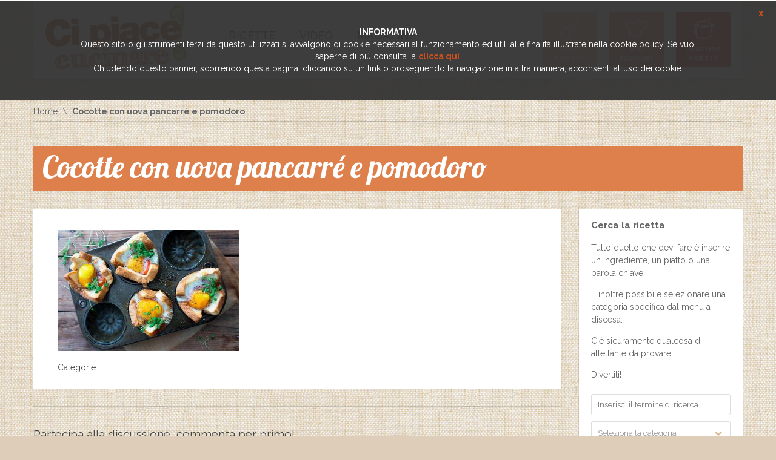

--- FILE ---
content_type: text/html; charset=UTF-8
request_url: https://www.cipiacecucinare.it/ricette/cocotte-uova-pancarre-pomodoro/attachment/stockfood_11252018_hires
body_size: 11887
content:
<!DOCTYPE html>
<html lang="it-IT">
<head>
    <meta http-equiv="Content-Type" content="text/html; charset=UTF-8" />
	<meta name="viewport" content="width=device-width, initial-scale=1">	<!-- HTML5 Shim and Respond.js IE8 support of HTML5 elements and media queries -->
	<!-- WARNING: Respond.js doesn't work if you view the page via file:// -->
	<!--[if lt IE 9]>
	  <script src="https://www.cipiacecucinare.it/wp-content/themes/socialchef/js/html5shiv.js?x76257"></script>
	  <script src="https://www.cipiacecucinare.it/wp-content/themes/socialchef/js/respond.min.js?x76257"></script>
	<![endif]-->
	<link rel="shortcut icon" href="https://www.cipiacecucinare.it/wp-content/themes/socialchef/images/favicon.ico?x76257" />
	<link rel="pingback" href="https://www.cipiacecucinare.it/xmlrpc.php" />
	<script>
	window.currentUserId = 0;
	window.siteUrl = 'https://www.cipiacecucinare.it';
		</script>
    
	<link rel="alternate" type="application/rss+xml" title="Ci Piace Cucinare | Feed RSS Attività sul Sito" href="https://www.cipiacecucinare.it/aggiornamenti/feed/" />

<script>(function(html){html.className = html.className.replace(/\bno-js\b/,'js')})(document.documentElement);</script>
<meta name='robots' content='index, follow, max-image-preview:large, max-snippet:-1, max-video-preview:-1' />

	<!-- This site is optimized with the Yoast SEO plugin v26.7 - https://yoast.com/wordpress/plugins/seo/ -->
	<title>Cocotte con uova pancarré e pomodoro - Ci Piace Cucinare</title>
	<link rel="canonical" href="https://www.cipiacecucinare.it/ricette/cocotte-uova-pancarre-pomodoro/attachment/stockfood_11252018_hires/" />
	<meta property="og:locale" content="it_IT" />
	<meta property="og:type" content="article" />
	<meta property="og:title" content="Cocotte con uova pancarré e pomodoro - Ci Piace Cucinare" />
	<meta property="og:url" content="https://www.cipiacecucinare.it/ricette/cocotte-uova-pancarre-pomodoro/attachment/stockfood_11252018_hires/" />
	<meta property="og:site_name" content="Ci Piace Cucinare" />
	<meta property="article:modified_time" content="2017-02-06T01:51:26+00:00" />
	<meta property="og:image" content="https://www.cipiacecucinare.it/ricette/cocotte-uova-pancarre-pomodoro/attachment/stockfood_11252018_hires" />
	<meta property="og:image:width" content="2559" />
	<meta property="og:image:height" content="1708" />
	<meta property="og:image:type" content="image/jpeg" />
	<meta name="twitter:card" content="summary_large_image" />
	<script type="application/ld+json" class="yoast-schema-graph">{"@context":"https://schema.org","@graph":[{"@type":"WebPage","@id":"https://www.cipiacecucinare.it/ricette/cocotte-uova-pancarre-pomodoro/attachment/stockfood_11252018_hires/","url":"https://www.cipiacecucinare.it/ricette/cocotte-uova-pancarre-pomodoro/attachment/stockfood_11252018_hires/","name":"Cocotte con uova pancarré e pomodoro - Ci Piace Cucinare","isPartOf":{"@id":"https://www.cipiacecucinare.it/#website"},"primaryImageOfPage":{"@id":"https://www.cipiacecucinare.it/ricette/cocotte-uova-pancarre-pomodoro/attachment/stockfood_11252018_hires/#primaryimage"},"image":{"@id":"https://www.cipiacecucinare.it/ricette/cocotte-uova-pancarre-pomodoro/attachment/stockfood_11252018_hires/#primaryimage"},"thumbnailUrl":"https://www.cipiacecucinare.it/wp-content/uploads/2017/02/StockFood_11252018_HiRes-e1487697418811.jpg","datePublished":"2017-02-06T01:51:20+00:00","dateModified":"2017-02-06T01:51:26+00:00","breadcrumb":{"@id":"https://www.cipiacecucinare.it/ricette/cocotte-uova-pancarre-pomodoro/attachment/stockfood_11252018_hires/#breadcrumb"},"inLanguage":"it-IT","potentialAction":[{"@type":"ReadAction","target":["https://www.cipiacecucinare.it/ricette/cocotte-uova-pancarre-pomodoro/attachment/stockfood_11252018_hires/"]}]},{"@type":"ImageObject","inLanguage":"it-IT","@id":"https://www.cipiacecucinare.it/ricette/cocotte-uova-pancarre-pomodoro/attachment/stockfood_11252018_hires/#primaryimage","url":"https://www.cipiacecucinare.it/wp-content/uploads/2017/02/StockFood_11252018_HiRes-e1487697418811.jpg","contentUrl":"https://www.cipiacecucinare.it/wp-content/uploads/2017/02/StockFood_11252018_HiRes-e1487697418811.jpg","width":2559,"height":1708,"caption":"Cocotte con uova pancarré e pomodoro"},{"@type":"BreadcrumbList","@id":"https://www.cipiacecucinare.it/ricette/cocotte-uova-pancarre-pomodoro/attachment/stockfood_11252018_hires/#breadcrumb","itemListElement":[{"@type":"ListItem","position":1,"name":"Home","item":"https://www.cipiacecucinare.it/"},{"@type":"ListItem","position":2,"name":"Uova in cocotte con pancarré e pomodoro","item":"https://www.cipiacecucinare.it/ricette/cocotte-uova-pancarre-pomodoro"},{"@type":"ListItem","position":3,"name":"Cocotte con uova pancarré e pomodoro"}]},{"@type":"WebSite","@id":"https://www.cipiacecucinare.it/#website","url":"https://www.cipiacecucinare.it/","name":"Ci Piace Cucinare","description":"","potentialAction":[{"@type":"SearchAction","target":{"@type":"EntryPoint","urlTemplate":"https://www.cipiacecucinare.it/?s={search_term_string}"},"query-input":{"@type":"PropertyValueSpecification","valueRequired":true,"valueName":"search_term_string"}}],"inLanguage":"it-IT"}]}</script>
	<!-- / Yoast SEO plugin. -->


<link rel='dns-prefetch' href='//use.fontawesome.com' />
<link rel='dns-prefetch' href='//static.addtoany.com' />
<link rel='dns-prefetch' href='//fonts.googleapis.com' />
<link rel="alternate" type="application/rss+xml" title="Ci Piace Cucinare &raquo; Feed" href="https://www.cipiacecucinare.it/feed" />
<link rel="alternate" type="application/rss+xml" title="Ci Piace Cucinare &raquo; Feed dei commenti" href="https://www.cipiacecucinare.it/comments/feed" />
<link rel="alternate" type="application/rss+xml" title="Ci Piace Cucinare &raquo; Cocotte con uova pancarré e pomodoro Feed dei commenti" href="https://www.cipiacecucinare.it/ricette/cocotte-uova-pancarre-pomodoro/attachment/stockfood_11252018_hires/feed" />
<link rel="alternate" title="oEmbed (JSON)" type="application/json+oembed" href="https://www.cipiacecucinare.it/wp-json/oembed/1.0/embed?url=https%3A%2F%2Fwww.cipiacecucinare.it%2Fricette%2Fcocotte-uova-pancarre-pomodoro%2Fattachment%2Fstockfood_11252018_hires" />
<link rel="alternate" title="oEmbed (XML)" type="text/xml+oembed" href="https://www.cipiacecucinare.it/wp-json/oembed/1.0/embed?url=https%3A%2F%2Fwww.cipiacecucinare.it%2Fricette%2Fcocotte-uova-pancarre-pomodoro%2Fattachment%2Fstockfood_11252018_hires&#038;format=xml" />
<style id='wp-img-auto-sizes-contain-inline-css' type='text/css'>
img:is([sizes=auto i],[sizes^="auto," i]){contain-intrinsic-size:3000px 1500px}
/*# sourceURL=wp-img-auto-sizes-contain-inline-css */
</style>
<link rel='stylesheet' id='socialchef-style-pp-css' href='https://www.cipiacecucinare.it/wp-content/themes/socialchef/css/prettyPhoto.css?x76257&amp;ver=1.0' type='text/css' media='screen' />
<link rel='stylesheet' id='socialchef-icons-css' href='https://www.cipiacecucinare.it/wp-content/themes/socialchef/css/icons.css?x76257&amp;ver=1.0' type='text/css' media='screen' />
<link rel='stylesheet' id='bp-parent-css-css' href='https://www.cipiacecucinare.it/wp-content/themes/socialchef/buddypress/css/buddypress.css?x76257&amp;ver=11.4.0' type='text/css' media='screen' />
<link rel='stylesheet' id='bbp-default-css' href='https://www.cipiacecucinare.it/wp-content/plugins/bbpress/templates/default/css/bbpress.min.css?x76257&amp;ver=2.6.14' type='text/css' media='all' />
<link rel='stylesheet' id='socialchef-style-main-css' href='https://www.cipiacecucinare.it/wp-content/themes/socialchef/css/style.css?x76257&amp;ver=1.0' type='text/css' media='screen,projection,print' />
<link rel='stylesheet' id='socialchef-style-css' href='https://www.cipiacecucinare.it/wp-content/themes/cipiacecucinare/style.css?x76257&amp;ver=6.9' type='text/css' media='all' />
<link rel='stylesheet' id='socialchef-style-color-css' href='https://www.cipiacecucinare.it/wp-content/themes/socialchef/css/theme-default.css?x76257&amp;ver=1.0' type='text/css' media='screen,projection,print' />
<style id='wp-block-library-inline-css' type='text/css'>
:root{--wp-block-synced-color:#7a00df;--wp-block-synced-color--rgb:122,0,223;--wp-bound-block-color:var(--wp-block-synced-color);--wp-editor-canvas-background:#ddd;--wp-admin-theme-color:#007cba;--wp-admin-theme-color--rgb:0,124,186;--wp-admin-theme-color-darker-10:#006ba1;--wp-admin-theme-color-darker-10--rgb:0,107,160.5;--wp-admin-theme-color-darker-20:#005a87;--wp-admin-theme-color-darker-20--rgb:0,90,135;--wp-admin-border-width-focus:2px}@media (min-resolution:192dpi){:root{--wp-admin-border-width-focus:1.5px}}.wp-element-button{cursor:pointer}:root .has-very-light-gray-background-color{background-color:#eee}:root .has-very-dark-gray-background-color{background-color:#313131}:root .has-very-light-gray-color{color:#eee}:root .has-very-dark-gray-color{color:#313131}:root .has-vivid-green-cyan-to-vivid-cyan-blue-gradient-background{background:linear-gradient(135deg,#00d084,#0693e3)}:root .has-purple-crush-gradient-background{background:linear-gradient(135deg,#34e2e4,#4721fb 50%,#ab1dfe)}:root .has-hazy-dawn-gradient-background{background:linear-gradient(135deg,#faaca8,#dad0ec)}:root .has-subdued-olive-gradient-background{background:linear-gradient(135deg,#fafae1,#67a671)}:root .has-atomic-cream-gradient-background{background:linear-gradient(135deg,#fdd79a,#004a59)}:root .has-nightshade-gradient-background{background:linear-gradient(135deg,#330968,#31cdcf)}:root .has-midnight-gradient-background{background:linear-gradient(135deg,#020381,#2874fc)}:root{--wp--preset--font-size--normal:16px;--wp--preset--font-size--huge:42px}.has-regular-font-size{font-size:1em}.has-larger-font-size{font-size:2.625em}.has-normal-font-size{font-size:var(--wp--preset--font-size--normal)}.has-huge-font-size{font-size:var(--wp--preset--font-size--huge)}.has-text-align-center{text-align:center}.has-text-align-left{text-align:left}.has-text-align-right{text-align:right}.has-fit-text{white-space:nowrap!important}#end-resizable-editor-section{display:none}.aligncenter{clear:both}.items-justified-left{justify-content:flex-start}.items-justified-center{justify-content:center}.items-justified-right{justify-content:flex-end}.items-justified-space-between{justify-content:space-between}.screen-reader-text{border:0;clip-path:inset(50%);height:1px;margin:-1px;overflow:hidden;padding:0;position:absolute;width:1px;word-wrap:normal!important}.screen-reader-text:focus{background-color:#ddd;clip-path:none;color:#444;display:block;font-size:1em;height:auto;left:5px;line-height:normal;padding:15px 23px 14px;text-decoration:none;top:5px;width:auto;z-index:100000}html :where(.has-border-color){border-style:solid}html :where([style*=border-top-color]){border-top-style:solid}html :where([style*=border-right-color]){border-right-style:solid}html :where([style*=border-bottom-color]){border-bottom-style:solid}html :where([style*=border-left-color]){border-left-style:solid}html :where([style*=border-width]){border-style:solid}html :where([style*=border-top-width]){border-top-style:solid}html :where([style*=border-right-width]){border-right-style:solid}html :where([style*=border-bottom-width]){border-bottom-style:solid}html :where([style*=border-left-width]){border-left-style:solid}html :where(img[class*=wp-image-]){height:auto;max-width:100%}:where(figure){margin:0 0 1em}html :where(.is-position-sticky){--wp-admin--admin-bar--position-offset:var(--wp-admin--admin-bar--height,0px)}@media screen and (max-width:600px){html :where(.is-position-sticky){--wp-admin--admin-bar--position-offset:0px}}

/*# sourceURL=wp-block-library-inline-css */
</style><style id='global-styles-inline-css' type='text/css'>
:root{--wp--preset--aspect-ratio--square: 1;--wp--preset--aspect-ratio--4-3: 4/3;--wp--preset--aspect-ratio--3-4: 3/4;--wp--preset--aspect-ratio--3-2: 3/2;--wp--preset--aspect-ratio--2-3: 2/3;--wp--preset--aspect-ratio--16-9: 16/9;--wp--preset--aspect-ratio--9-16: 9/16;--wp--preset--color--black: #000000;--wp--preset--color--cyan-bluish-gray: #abb8c3;--wp--preset--color--white: #ffffff;--wp--preset--color--pale-pink: #f78da7;--wp--preset--color--vivid-red: #cf2e2e;--wp--preset--color--luminous-vivid-orange: #ff6900;--wp--preset--color--luminous-vivid-amber: #fcb900;--wp--preset--color--light-green-cyan: #7bdcb5;--wp--preset--color--vivid-green-cyan: #00d084;--wp--preset--color--pale-cyan-blue: #8ed1fc;--wp--preset--color--vivid-cyan-blue: #0693e3;--wp--preset--color--vivid-purple: #9b51e0;--wp--preset--gradient--vivid-cyan-blue-to-vivid-purple: linear-gradient(135deg,rgb(6,147,227) 0%,rgb(155,81,224) 100%);--wp--preset--gradient--light-green-cyan-to-vivid-green-cyan: linear-gradient(135deg,rgb(122,220,180) 0%,rgb(0,208,130) 100%);--wp--preset--gradient--luminous-vivid-amber-to-luminous-vivid-orange: linear-gradient(135deg,rgb(252,185,0) 0%,rgb(255,105,0) 100%);--wp--preset--gradient--luminous-vivid-orange-to-vivid-red: linear-gradient(135deg,rgb(255,105,0) 0%,rgb(207,46,46) 100%);--wp--preset--gradient--very-light-gray-to-cyan-bluish-gray: linear-gradient(135deg,rgb(238,238,238) 0%,rgb(169,184,195) 100%);--wp--preset--gradient--cool-to-warm-spectrum: linear-gradient(135deg,rgb(74,234,220) 0%,rgb(151,120,209) 20%,rgb(207,42,186) 40%,rgb(238,44,130) 60%,rgb(251,105,98) 80%,rgb(254,248,76) 100%);--wp--preset--gradient--blush-light-purple: linear-gradient(135deg,rgb(255,206,236) 0%,rgb(152,150,240) 100%);--wp--preset--gradient--blush-bordeaux: linear-gradient(135deg,rgb(254,205,165) 0%,rgb(254,45,45) 50%,rgb(107,0,62) 100%);--wp--preset--gradient--luminous-dusk: linear-gradient(135deg,rgb(255,203,112) 0%,rgb(199,81,192) 50%,rgb(65,88,208) 100%);--wp--preset--gradient--pale-ocean: linear-gradient(135deg,rgb(255,245,203) 0%,rgb(182,227,212) 50%,rgb(51,167,181) 100%);--wp--preset--gradient--electric-grass: linear-gradient(135deg,rgb(202,248,128) 0%,rgb(113,206,126) 100%);--wp--preset--gradient--midnight: linear-gradient(135deg,rgb(2,3,129) 0%,rgb(40,116,252) 100%);--wp--preset--font-size--small: 13px;--wp--preset--font-size--medium: 20px;--wp--preset--font-size--large: 36px;--wp--preset--font-size--x-large: 42px;--wp--preset--spacing--20: 0.44rem;--wp--preset--spacing--30: 0.67rem;--wp--preset--spacing--40: 1rem;--wp--preset--spacing--50: 1.5rem;--wp--preset--spacing--60: 2.25rem;--wp--preset--spacing--70: 3.38rem;--wp--preset--spacing--80: 5.06rem;--wp--preset--shadow--natural: 6px 6px 9px rgba(0, 0, 0, 0.2);--wp--preset--shadow--deep: 12px 12px 50px rgba(0, 0, 0, 0.4);--wp--preset--shadow--sharp: 6px 6px 0px rgba(0, 0, 0, 0.2);--wp--preset--shadow--outlined: 6px 6px 0px -3px rgb(255, 255, 255), 6px 6px rgb(0, 0, 0);--wp--preset--shadow--crisp: 6px 6px 0px rgb(0, 0, 0);}:where(.is-layout-flex){gap: 0.5em;}:where(.is-layout-grid){gap: 0.5em;}body .is-layout-flex{display: flex;}.is-layout-flex{flex-wrap: wrap;align-items: center;}.is-layout-flex > :is(*, div){margin: 0;}body .is-layout-grid{display: grid;}.is-layout-grid > :is(*, div){margin: 0;}:where(.wp-block-columns.is-layout-flex){gap: 2em;}:where(.wp-block-columns.is-layout-grid){gap: 2em;}:where(.wp-block-post-template.is-layout-flex){gap: 1.25em;}:where(.wp-block-post-template.is-layout-grid){gap: 1.25em;}.has-black-color{color: var(--wp--preset--color--black) !important;}.has-cyan-bluish-gray-color{color: var(--wp--preset--color--cyan-bluish-gray) !important;}.has-white-color{color: var(--wp--preset--color--white) !important;}.has-pale-pink-color{color: var(--wp--preset--color--pale-pink) !important;}.has-vivid-red-color{color: var(--wp--preset--color--vivid-red) !important;}.has-luminous-vivid-orange-color{color: var(--wp--preset--color--luminous-vivid-orange) !important;}.has-luminous-vivid-amber-color{color: var(--wp--preset--color--luminous-vivid-amber) !important;}.has-light-green-cyan-color{color: var(--wp--preset--color--light-green-cyan) !important;}.has-vivid-green-cyan-color{color: var(--wp--preset--color--vivid-green-cyan) !important;}.has-pale-cyan-blue-color{color: var(--wp--preset--color--pale-cyan-blue) !important;}.has-vivid-cyan-blue-color{color: var(--wp--preset--color--vivid-cyan-blue) !important;}.has-vivid-purple-color{color: var(--wp--preset--color--vivid-purple) !important;}.has-black-background-color{background-color: var(--wp--preset--color--black) !important;}.has-cyan-bluish-gray-background-color{background-color: var(--wp--preset--color--cyan-bluish-gray) !important;}.has-white-background-color{background-color: var(--wp--preset--color--white) !important;}.has-pale-pink-background-color{background-color: var(--wp--preset--color--pale-pink) !important;}.has-vivid-red-background-color{background-color: var(--wp--preset--color--vivid-red) !important;}.has-luminous-vivid-orange-background-color{background-color: var(--wp--preset--color--luminous-vivid-orange) !important;}.has-luminous-vivid-amber-background-color{background-color: var(--wp--preset--color--luminous-vivid-amber) !important;}.has-light-green-cyan-background-color{background-color: var(--wp--preset--color--light-green-cyan) !important;}.has-vivid-green-cyan-background-color{background-color: var(--wp--preset--color--vivid-green-cyan) !important;}.has-pale-cyan-blue-background-color{background-color: var(--wp--preset--color--pale-cyan-blue) !important;}.has-vivid-cyan-blue-background-color{background-color: var(--wp--preset--color--vivid-cyan-blue) !important;}.has-vivid-purple-background-color{background-color: var(--wp--preset--color--vivid-purple) !important;}.has-black-border-color{border-color: var(--wp--preset--color--black) !important;}.has-cyan-bluish-gray-border-color{border-color: var(--wp--preset--color--cyan-bluish-gray) !important;}.has-white-border-color{border-color: var(--wp--preset--color--white) !important;}.has-pale-pink-border-color{border-color: var(--wp--preset--color--pale-pink) !important;}.has-vivid-red-border-color{border-color: var(--wp--preset--color--vivid-red) !important;}.has-luminous-vivid-orange-border-color{border-color: var(--wp--preset--color--luminous-vivid-orange) !important;}.has-luminous-vivid-amber-border-color{border-color: var(--wp--preset--color--luminous-vivid-amber) !important;}.has-light-green-cyan-border-color{border-color: var(--wp--preset--color--light-green-cyan) !important;}.has-vivid-green-cyan-border-color{border-color: var(--wp--preset--color--vivid-green-cyan) !important;}.has-pale-cyan-blue-border-color{border-color: var(--wp--preset--color--pale-cyan-blue) !important;}.has-vivid-cyan-blue-border-color{border-color: var(--wp--preset--color--vivid-cyan-blue) !important;}.has-vivid-purple-border-color{border-color: var(--wp--preset--color--vivid-purple) !important;}.has-vivid-cyan-blue-to-vivid-purple-gradient-background{background: var(--wp--preset--gradient--vivid-cyan-blue-to-vivid-purple) !important;}.has-light-green-cyan-to-vivid-green-cyan-gradient-background{background: var(--wp--preset--gradient--light-green-cyan-to-vivid-green-cyan) !important;}.has-luminous-vivid-amber-to-luminous-vivid-orange-gradient-background{background: var(--wp--preset--gradient--luminous-vivid-amber-to-luminous-vivid-orange) !important;}.has-luminous-vivid-orange-to-vivid-red-gradient-background{background: var(--wp--preset--gradient--luminous-vivid-orange-to-vivid-red) !important;}.has-very-light-gray-to-cyan-bluish-gray-gradient-background{background: var(--wp--preset--gradient--very-light-gray-to-cyan-bluish-gray) !important;}.has-cool-to-warm-spectrum-gradient-background{background: var(--wp--preset--gradient--cool-to-warm-spectrum) !important;}.has-blush-light-purple-gradient-background{background: var(--wp--preset--gradient--blush-light-purple) !important;}.has-blush-bordeaux-gradient-background{background: var(--wp--preset--gradient--blush-bordeaux) !important;}.has-luminous-dusk-gradient-background{background: var(--wp--preset--gradient--luminous-dusk) !important;}.has-pale-ocean-gradient-background{background: var(--wp--preset--gradient--pale-ocean) !important;}.has-electric-grass-gradient-background{background: var(--wp--preset--gradient--electric-grass) !important;}.has-midnight-gradient-background{background: var(--wp--preset--gradient--midnight) !important;}.has-small-font-size{font-size: var(--wp--preset--font-size--small) !important;}.has-medium-font-size{font-size: var(--wp--preset--font-size--medium) !important;}.has-large-font-size{font-size: var(--wp--preset--font-size--large) !important;}.has-x-large-font-size{font-size: var(--wp--preset--font-size--x-large) !important;}
/*# sourceURL=global-styles-inline-css */
</style>

<style id='classic-theme-styles-inline-css' type='text/css'>
/*! This file is auto-generated */
.wp-block-button__link{color:#fff;background-color:#32373c;border-radius:9999px;box-shadow:none;text-decoration:none;padding:calc(.667em + 2px) calc(1.333em + 2px);font-size:1.125em}.wp-block-file__button{background:#32373c;color:#fff;text-decoration:none}
/*# sourceURL=/wp-includes/css/classic-themes.min.css */
</style>
<link rel='stylesheet' id='cpchome_css-css' href='https://www.cipiacecucinare.it/wp-content/plugins/cpchome/css/cpchome.css?x76257' type='text/css' media='all' />
<link rel='stylesheet' id='addtoany-css' href='https://www.cipiacecucinare.it/wp-content/plugins/add-to-any/addtoany.min.css?x76257&amp;ver=1.16' type='text/css' media='all' />
<link rel='stylesheet' id='cipiacecucinare-google-fonts-css' href='https://fonts.googleapis.com/css?family=Lobster&#038;ver=6.9' type='text/css' media='all' />
<link rel='stylesheet' id='cipiacecucinare-style-css' href='https://www.cipiacecucinare.it/wp-content/themes/cipiacecucinare/css/cipiacecucinare.css?x76257' type='text/css' media='all' />
<link rel='stylesheet' id='Raleway-css' href='//fonts.googleapis.com/css?family=Raleway%3A400%2C300%2C500%2C600%2C700%2C800&#038;ver=6.9' type='text/css' media='all' />
<script type="text/javascript">
            window._nslDOMReady = (function () {
                const executedCallbacks = new Set();
            
                return function (callback) {
                    /**
                    * Third parties might dispatch DOMContentLoaded events, so we need to ensure that we only run our callback once!
                    */
                    if (executedCallbacks.has(callback)) return;
            
                    const wrappedCallback = function () {
                        if (executedCallbacks.has(callback)) return;
                        executedCallbacks.add(callback);
                        callback();
                    };
            
                    if (document.readyState === "complete" || document.readyState === "interactive") {
                        wrappedCallback();
                    } else {
                        document.addEventListener("DOMContentLoaded", wrappedCallback);
                    }
                };
            })();
        </script><script type="text/javascript" src="https://www.cipiacecucinare.it/wp-includes/js/jquery/jquery.min.js?x76257&amp;ver=3.7.1" id="jquery-core-js"></script>
<script type="text/javascript" src="https://www.cipiacecucinare.it/wp-includes/js/jquery/jquery-migrate.min.js?x76257&amp;ver=3.4.1" id="jquery-migrate-js"></script>
<script type="text/javascript" id="addtoany-core-js-before">
/* <![CDATA[ */
window.a2a_config=window.a2a_config||{};a2a_config.callbacks=[];a2a_config.overlays=[];a2a_config.templates={};a2a_localize = {
	Share: "Condividi",
	Save: "Salva",
	Subscribe: "Abbonati",
	Email: "Email",
	Bookmark: "Segnalibro",
	ShowAll: "espandi",
	ShowLess: "comprimi",
	FindServices: "Trova servizi",
	FindAnyServiceToAddTo: "Trova subito un servizio da aggiungere",
	PoweredBy: "Powered by",
	ShareViaEmail: "Condividi via email",
	SubscribeViaEmail: "Iscriviti via email",
	BookmarkInYourBrowser: "Aggiungi ai segnalibri",
	BookmarkInstructions: "Premi Ctrl+D o \u2318+D per mettere questa pagina nei preferiti",
	AddToYourFavorites: "Aggiungi ai favoriti",
	SendFromWebOrProgram: "Invia da qualsiasi indirizzo email o programma di posta elettronica",
	EmailProgram: "Programma di posta elettronica",
	More: "Di più&#8230;",
	ThanksForSharing: "Grazie per la condivisione!",
	ThanksForFollowing: "Grazie per il following!"
};


//# sourceURL=addtoany-core-js-before
/* ]]> */
</script>
<script type="text/javascript" defer src="https://static.addtoany.com/menu/page.js" id="addtoany-core-js"></script>
<script type="text/javascript" defer src="https://www.cipiacecucinare.it/wp-content/plugins/add-to-any/addtoany.min.js?x76257&amp;ver=1.1" id="addtoany-jquery-js"></script>
<script type="text/javascript" src="https://www.cipiacecucinare.it/wp-content/plugins/buddypress/bp-core/js/widget-members.min.js?x76257&amp;ver=11.4.0" id="bp-widget-members-js"></script>
<script type="text/javascript" id="bp-confirm-js-extra">
/* <![CDATA[ */
var BP_Confirm = {"are_you_sure":"Sei sicuro?"};
//# sourceURL=bp-confirm-js-extra
/* ]]> */
</script>
<script type="text/javascript" src="https://www.cipiacecucinare.it/wp-content/plugins/buddypress/bp-core/js/confirm.min.js?x76257&amp;ver=11.4.0" id="bp-confirm-js"></script>
<script type="text/javascript" src="https://www.cipiacecucinare.it/wp-content/plugins/buddypress/bp-core/js/jquery-query.min.js?x76257&amp;ver=11.4.0" id="bp-jquery-query-js"></script>
<script type="text/javascript" src="https://www.cipiacecucinare.it/wp-content/plugins/buddypress/bp-core/js/vendor/jquery-cookie.min.js?x76257&amp;ver=11.4.0" id="bp-jquery-cookie-js"></script>
<script type="text/javascript" src="https://www.cipiacecucinare.it/wp-content/plugins/buddypress/bp-core/js/vendor/jquery-scroll-to.min.js?x76257&amp;ver=11.4.0" id="bp-jquery-scroll-to-js"></script>
<script type="text/javascript" id="bp-legacy-js-js-extra">
/* <![CDATA[ */
var BP_DTheme = {"accepted":"Accettato","close":"Chiudi","comments":"commenti","leave_group_confirm":"Sei sicuro di voler lasciare il gruppo?","mark_as_fav":"Preferiti","my_favs":"Miei Preferiti","rejected":"Rifiutato","remove_fav":"Rimuovi Preferito","show_all":"Mostra tutto","show_all_comments":"Mostra tutti i commenti per questa discussione","show_x_comments":"Mostra tutti i commenti (%d)","unsaved_changes":"Il tuo profilo contiene modifiche non salvate. Se si lascia la pagina, le modifiche andranno perse.","view":"Visualizzare","store_filter_settings":""};
//# sourceURL=bp-legacy-js-js-extra
/* ]]> */
</script>
<script type="text/javascript" src="https://www.cipiacecucinare.it/wp-content/plugins/buddypress/bp-templates/bp-legacy/js/buddypress.min.js?x76257&amp;ver=11.4.0" id="bp-legacy-js-js"></script>
<script type="text/javascript" src="https://www.cipiacecucinare.it/wp-content/themes/cipiacecucinare/js/stats.js?x76257" id="stats-js-js"></script>
<script type="text/javascript" src="https://www.cipiacecucinare.it/wp-content/themes/cipiacecucinare/js/cipiacecucinare.js?x76257" id="cipiacecucinare-js-js"></script>
<script type="text/javascript" src="https://www.cipiacecucinare.it/wp-content/themes/cipiacecucinare/js/fb.js?x76257" id="fb-js-js"></script>
<link rel="https://api.w.org/" href="https://www.cipiacecucinare.it/wp-json/" /><link rel="alternate" title="JSON" type="application/json" href="https://www.cipiacecucinare.it/wp-json/wp/v2/media/756" /><link rel="EditURI" type="application/rsd+xml" title="RSD" href="https://www.cipiacecucinare.it/xmlrpc.php?rsd" />
<meta name="generator" content="WordPress 6.9" />
<link rel='shortlink' href='https://www.cipiacecucinare.it/?p=756' />

	<script type="text/javascript">var ajaxurl = 'https://www.cipiacecucinare.it/wp-admin/admin-ajax.php';</script>

        <link rel="apple-touch-icon" sizes="180x180" href="/apple-touch-icon.png?x76257">
        <link rel="icon" type="image/png" href="/favicon-32x32.png?x76257" sizes="32x32">
        <link rel="icon" type="image/png" href="/favicon-16x16.png?x76257" sizes="16x16">
        <link rel="manifest" href="/manifest.json?x76257">
        <link rel="mask-icon" href="/safari-pinned-tab.svg?x76257" color="#5bbad5">
    <style type="text/css">.recentcomments a{display:inline !important;padding:0 !important;margin:0 !important;}</style></head>
<body class="bp-socialchef-style-main attachment wp-singular attachment-template-default single single-attachment postid-756 attachmentid-756 attachment-jpeg wp-theme-socialchef wp-child-theme-cipiacecucinare no-js">
	<!--preloader-->
	<div class="preloader">
		<div class="spinner"></div>
	</div>
	<!--//preloader-->
		<!--header-->
	<header class="head" role="banner">
		<!--wrap-->
		<div class="wrap clearfix">
			<a href="https://www.cipiacecucinare.it/" title="Home" class="logo"><img class="lazy-load-img" src="[data-uri]" data-src="https://www.cipiacecucinare.it/wp-content/uploads/2017/02/logo-cipiace-sito-232.png?x76257" alt="SocialChef.com" /></a>
			<!--primary navigation-->
			<nav id="nav" class="main-nav"><ul id="menu-primary" class=""><li id="menu-item-811" class="menu-item menu-item-type-custom menu-item-object-custom menu-item-has-children menu-item-811"><a><span>Ricette</span></a>
<ul class="sub-menu">
	<li id="menu-item-803" class="menu-item menu-item-type-custom menu-item-object-custom menu-item-803"><a href="https://www.cipiacecucinare.it/tipi-ricetta/primi-piatti"><span>Primi piatti</span></a></li>
	<li id="menu-item-804" class="menu-item menu-item-type-custom menu-item-object-custom menu-item-804"><a href="https://www.cipiacecucinare.it/tipi-ricetta/secondi-piatti"><span>Secondi piatti</span></a></li>
	<li id="menu-item-809" class="menu-item menu-item-type-custom menu-item-object-custom menu-item-809"><a href="https://www.cipiacecucinare.it/tipi-ricetta/dolci"><span>Dolci</span></a></li>
</ul>
</li>
<li id="menu-item-942" class="menu-item menu-item-type-custom menu-item-object-custom menu-item-942"><a href="https://www.cipiacecucinare.it/video"><span>Video</span></a></li>
<li id="menu-item-820" class="menu-item menu-item-type-custom menu-item-object-custom menu-item-820"><a href="https://www.cipiacecucinare.it/magazine"><span>Magazine</span></a></li>
</ul></nav>			<nav class="user-nav" role="navigation">
				<ul>
					<li class="light"><a href="https://www.cipiacecucinare.it/cerca" title="Cerca ricetta"><i class="icon icon-themeenergy_search"></i> <span>Cerca ricetta</span></a></li>
					<li class="medium"><a href="https://www.cipiacecucinare.it/login" title="Mio account"><i class="icon icon-themeenergy_chef-hat"></i> <span>Mio account</span></a></li>
					<li class="dark"><a href="https://www.cipiacecucinare.it/login" title="Invia una ricetta"><i class="icon icon-themeenergy_fork-spoon"></i> <span>Invia una ricetta</span></a></li>
				</ul>
			</nav>
		</div>
		<!--//wrap-->
	</header>
	<!--//header-->
			<!--main-->
	<main class="main" role="main">
	<!--wrap-->
	<div class="wrap">
<!--breadcrumbs--><nav role="navigation" class="breadcrumbs"><ul><li><a href="https://www.cipiacecucinare.it" title="Home">Home</a></li><li>Cocotte con uova pancarré e pomodoro</li></ul></nav><!--//breadcrumbs-->
	<!--row-->
	<div class="row">
		<header class="s-title">
			<h1>Cocotte con uova pancarré e pomodoro</h1>
		</header>

		<!--content-->
		<section class="content three-fourth">
			<article class="post-756 attachment type-attachment status-inherit hentry">
							<!--blog entry-->
				<div id="post-756">
					<div class="container">
												<div class="entry-content">
							<p class="attachment"><a href='https://www.cipiacecucinare.it/wp-content/uploads/2017/02/StockFood_11252018_HiRes-e1487697418811.jpg?x76257'><img fetchpriority="high" decoding="async" width="300" height="200" src="[data-uri]" data-src="https://www.cipiacecucinare.it/wp-content/uploads/2017/02/StockFood_11252018_HiRes-e1487697418811-300x200.jpg?x76257" class="lazy-load-img attachment-medium size-medium" alt="Cocotte con uova pancarré e pomodoro" data-srcset="https://www.cipiacecucinare.it/wp-content/uploads/2017/02/StockFood_11252018_HiRes-e1487697418811-300x200.jpg 300w, https://www.cipiacecucinare.it/wp-content/uploads/2017/02/StockFood_11252018_HiRes-e1487697418811-768x513.jpg 768w, https://www.cipiacecucinare.it/wp-content/uploads/2017/02/StockFood_11252018_HiRes-e1487697418811-1024x683.jpg 1024w" data-sizes="(max-width: 300px) 100vw, 300px" /></a></p>
							<div class="tags"></div>
							<div class="categories">Categorie: </div>
						</div>
					</div>
				</div>
				
<!--comments-->
<div class="comments" id="comments" itemprop="interactionCount" content="UserComments:0">
			<p class="zerocomments">Partecipa alla discussione, commenta per primo!</p>
	<!-- If comments are open, but there are no comments. -->
				
		<div id="respond" class="comment-respond">
		<h3 id="reply-title" class="comment-reply-title">Lascia un commento <small><a rel="nofollow" id="cancel-comment-reply-link" href="/ricette/cocotte-uova-pancarre-pomodoro/attachment/stockfood_11252018_hires#respond" style="display:none;">Annulla risposta</a></small></h3><p class="must-log-in">Devi essere <a href="https://www.cipiacecucinare.it/wp-login.php?redirect_to=https%3A%2F%2Fwww.cipiacecucinare.it%2Fricette%2Fcocotte-uova-pancarre-pomodoro%2Fattachment%2Fstockfood_11252018_hires">connesso</a> per inviare un commento.</p>	</div><!-- #respond -->
		<!--//post comment form-->
		</div><!--comments-->
				<!--//blog entry-->
							</article>
		</section>

			<aside id="secondary-right" class="right-sidebar sidebar widget-area one-fourth" role="complementary">		<ul>		<li class="widget widget-sidebar">			<div class="container">
				<div class="textwrap">
					<h5>Cerca la ricetta</h5>					<p>Tutto quello che devi fare è inserire un ingrediente, un piatto o una parola chiave.</p><p>È inoltre possibile selezionare una categoria specifica dal menu a discesa.</p><p>C'è sicuramente qualcosa di allettante da provare.</p><p>Divertiti!</p>				</div>
				<form method="get" action="https://www.cipiacecucinare.it/cerca">
					<div class="f-row">
						<input type="text" name="term" placeholder="Inserisci il termine di ricerca" />
					</div>
					<div class="f-row">
						<select name="cat">
							<option value="0">Seleziona la categoria</option>
								
							<option value="278">Antipasti</option>
								
							<option value="840">aperitivo</option>
								
							<option value="23">Appetizers</option>
								
							<option value="700">Bevande</option>
								
							<option value="37">Cocktails</option>
								
							<option value="425">Contorno</option>
								
							<option value="40">Deserts</option>
								
							<option value="108">Dolci</option>
								
							<option value="613">Drinks</option>
								
							<option value="104">Eggs</option>
								
							<option value="47">Events</option>
								
							<option value="841">finger food</option>
								
							<option value="51">Fitness</option>
								
							<option value="57">Healthy</option>
								
							<option value="58">Kids</option>
								
							<option value="75">Pizza</option>
								
							<option value="107">Primi Piatti</option>
								
							<option value="109">Secondi Piatti</option>
								
							<option value="577">secondo</option>
								
							<option value="89">Snacks</option>
								
							<option value="45">Uova</option>
													</select>
					</div>
					<div class="f-row">
						<select name="mc">
							<option value="0">Seleziona la portata</option>
								
							<option value="41">Cena</option>
								
							<option value="29">Colazione</option>
								
							<option value="39">Dessert</option>
								
							<option value="88">Merenda</option>
								
							<option value="62">Pranzo</option>
													</select>
					</div>
					<div class="f-row">
						<select name="diff">
							<option value="0">Seleziona la difficoltà</option>
								
							<option value="103">facile</option>
								
							<option value="106">media</option>
													</select>
					</div>
					<div class="f-row bwrap">
						<input type="submit" value="Cerca!" />
					</div>
				</form>
			</div>
		</li><li class="widget widget-sidebar"><h5>Categorie</h5>			<ul class="boxed">
			<li class="light"><a href="https://www.cipiacecucinare.it/tipi-ricetta/antipasti" title="Antipasti"><i class="icon icon-themeenergy_radish"></i> <span>Antipasti</span></a></li><li class="medium"><a href="https://www.cipiacecucinare.it/tipi-ricetta/aperitivo" title="aperitivo"><i class="icon "></i> <span>aperitivo</span></a></li><li class="dark"><a href="https://www.cipiacecucinare.it/tipi-ricetta/appetizers" title="Appetizers"><i class="icon "></i> <span>Appetizers</span></a></li><li class="medium"><a href="https://www.cipiacecucinare.it/tipi-ricetta/bevande" title="Bevande"><i class="icon "></i> <span>Bevande</span></a></li><li class="dark"><a href="https://www.cipiacecucinare.it/tipi-ricetta/cocktails" title="Cocktails"><i class="icon "></i> <span>Cocktails</span></a></li><li class="light"><a href="https://www.cipiacecucinare.it/tipi-ricetta/contorno" title="Contorno"><i class="icon "></i> <span>Contorno</span></a></li><li class="dark"><a href="https://www.cipiacecucinare.it/tipi-ricetta/deserts" title="Deserts"><i class="icon "></i> <span>Deserts</span></a></li><li class="light"><a href="https://www.cipiacecucinare.it/tipi-ricetta/dolci" title="Dolci"><i class="icon icon-themeenergy_cake"></i> <span>Dolci</span></a></li><li class="medium"><a href="https://www.cipiacecucinare.it/tipi-ricetta/drinks" title="Drinks"><i class="icon "></i> <span>Drinks</span></a></li><li class="light"><a href="https://www.cipiacecucinare.it/tipi-ricetta/eggs" title="Eggs"><i class="icon "></i> <span>Eggs</span></a></li><li class="medium"><a href="https://www.cipiacecucinare.it/tipi-ricetta/events" title="Events"><i class="icon "></i> <span>Events</span></a></li><li class="dark"><a href="https://www.cipiacecucinare.it/tipi-ricetta/finger-food" title="finger food"><i class="icon "></i> <span>finger food</span></a></li><li class="medium"><a href="https://www.cipiacecucinare.it/tipi-ricetta/fitness" title="Fitness"><i class="icon "></i> <span>Fitness</span></a></li><li class="dark"><a href="https://www.cipiacecucinare.it/tipi-ricetta/healthy" title="Healthy"><i class="icon "></i> <span>Healthy</span></a></li><li class="light"><a href="https://www.cipiacecucinare.it/tipi-ricetta/kids" title="Kids"><i class="icon "></i> <span>Kids</span></a></li>			</ul>
			</li><li class="widget widget-sidebar"><h5><a href="https://www.cipiacecucinare.it/utenti/">Membri</a></h5>
					<div class="item-options" id="members-list-options">
				<a href="https://www.cipiacecucinare.it/utenti/" id="newest-members" class="selected">Newest</a>
				<a href="https://www.cipiacecucinare.it/utenti/" id="recently-active-members" >Active</a>
							</div>

			<ul id="members-list" class="item-list">
									<li class="vcard">
						<div class="item-avatar">
							<a role="member" href="https://www.cipiacecucinare.it/utenti/kennyeeweceala/" title="Kennyeeweceala"><img loading="lazy" src="[data-uri]" data-src="//www.gravatar.com/avatar/3711c62466db7c59723b12d5d07f7b0d?s=90&#038;r=g&#038;d=https%3A%2F%2Fwww.cipiacecucinare.it%2Fwp-content%2Fthemes%2Fsocialchef%2Fimages%2Favatar.jpg" class="lazy-load-img avatar user-44468-avatar avatar-90 photo" width="90" height="90" alt="Foto del profilo di Kennyeeweceala" /></a>
						</div>
						<div class="item">
							<div class="item-title fn"><a href="https://www.cipiacecucinare.it/utenti/kennyeeweceala/" title="Kennyeeweceala">Kennyeeweceala</a></div>
						</div>
					</li>

									<li class="vcard">
						<div class="item-avatar">
							<a role="member" href="https://www.cipiacecucinare.it/utenti/sunwin/" title="SUNWIN"><img loading="lazy" src="[data-uri]" data-src="//www.gravatar.com/avatar/81cda5f9069f9ae81c4e0a284841d5d7?s=90&#038;r=g&#038;d=https%3A%2F%2Fwww.cipiacecucinare.it%2Fwp-content%2Fthemes%2Fsocialchef%2Fimages%2Favatar.jpg" class="lazy-load-img avatar user-44101-avatar avatar-90 photo" width="90" height="90" alt="Foto del profilo di SUNWIN" /></a>
						</div>
						<div class="item">
							<div class="item-title fn"><a href="https://www.cipiacecucinare.it/utenti/sunwin/" title="SUNWIN">SUNWIN</a></div>
						</div>
					</li>

									<li class="vcard">
						<div class="item-avatar">
							<a role="member" href="https://www.cipiacecucinare.it/utenti/link4buh/" title="link4buh"><img loading="lazy" src="[data-uri]" data-src="//www.gravatar.com/avatar/99a3408700d36ee333a5324204a01279?s=90&#038;r=g&#038;d=https%3A%2F%2Fwww.cipiacecucinare.it%2Fwp-content%2Fthemes%2Fsocialchef%2Fimages%2Favatar.jpg" class="lazy-load-img avatar user-44042-avatar avatar-90 photo" width="90" height="90" alt="Foto del profilo di link4buh" /></a>
						</div>
						<div class="item">
							<div class="item-title fn"><a href="https://www.cipiacecucinare.it/utenti/link4buh/" title="link4buh">link4buh</a></div>
						</div>
					</li>

									<li class="vcard">
						<div class="item-avatar">
							<a role="member" href="https://www.cipiacecucinare.it/utenti/fronmropneirm/" title="Fronmropneirm"><img loading="lazy" src="[data-uri]" data-src="//www.gravatar.com/avatar/b431e73225e543d1c776ebf82c3c3744?s=90&#038;r=g&#038;d=https%3A%2F%2Fwww.cipiacecucinare.it%2Fwp-content%2Fthemes%2Fsocialchef%2Fimages%2Favatar.jpg" class="lazy-load-img avatar user-43990-avatar avatar-90 photo" width="90" height="90" alt="Foto del profilo di Fronmropneirm" /></a>
						</div>
						<div class="item">
							<div class="item-title fn"><a href="https://www.cipiacecucinare.it/utenti/fronmropneirm/" title="Fronmropneirm">Fronmropneirm</a></div>
						</div>
					</li>

									<li class="vcard">
						<div class="item-avatar">
							<a role="member" href="https://www.cipiacecucinare.it/utenti/zintjimpbef/" title="Zintjimpbef"><img loading="lazy" src="[data-uri]" data-src="//www.gravatar.com/avatar/ed74421db8bca991c9f561ab51a73fd3?s=90&#038;r=g&#038;d=https%3A%2F%2Fwww.cipiacecucinare.it%2Fwp-content%2Fthemes%2Fsocialchef%2Fimages%2Favatar.jpg" class="lazy-load-img avatar user-43970-avatar avatar-90 photo" width="90" height="90" alt="Foto del profilo di Zintjimpbef" /></a>
						</div>
						<div class="item">
							<div class="item-title fn"><a href="https://www.cipiacecucinare.it/utenti/zintjimpbef/" title="Zintjimpbef">Zintjimpbef</a></div>
						</div>
					</li>

									<li class="vcard">
						<div class="item-avatar">
							<a role="member" href="https://www.cipiacecucinare.it/utenti/zirkbinkembaf/" title="Zirkbinkembaf"><img loading="lazy" src="[data-uri]" data-src="//www.gravatar.com/avatar/aac4426dafa597bd5d0436df291615ff?s=90&#038;r=g&#038;d=https%3A%2F%2Fwww.cipiacecucinare.it%2Fwp-content%2Fthemes%2Fsocialchef%2Fimages%2Favatar.jpg" class="lazy-load-img avatar user-43948-avatar avatar-90 photo" width="90" height="90" alt="Foto del profilo di Zirkbinkembaf" /></a>
						</div>
						<div class="item">
							<div class="item-title fn"><a href="https://www.cipiacecucinare.it/utenti/zirkbinkembaf/" title="Zirkbinkembaf">Zirkbinkembaf</a></div>
						</div>
					</li>

									<li class="vcard">
						<div class="item-avatar">
							<a role="member" href="https://www.cipiacecucinare.it/utenti/wompvibgon/" title="WompvibGon"><img loading="lazy" src="[data-uri]" data-src="//www.gravatar.com/avatar/d2c3498f9c36e0271237c07ada5ac639?s=90&#038;r=g&#038;d=https%3A%2F%2Fwww.cipiacecucinare.it%2Fwp-content%2Fthemes%2Fsocialchef%2Fimages%2Favatar.jpg" class="lazy-load-img avatar user-43884-avatar avatar-90 photo" width="90" height="90" alt="Foto del profilo di WompvibGon" /></a>
						</div>
						<div class="item">
							<div class="item-title fn"><a href="https://www.cipiacecucinare.it/utenti/wompvibgon/" title="WompvibGon">WompvibGon</a></div>
						</div>
					</li>

									<li class="vcard">
						<div class="item-avatar">
							<a role="member" href="https://www.cipiacecucinare.it/utenti/gisella41/" title="Gisella"><img loading="lazy" src="[data-uri]" data-src="//www.gravatar.com/avatar/48f46da0c980bf5a451b28bd6f5f29aa?s=90&#038;r=g&#038;d=https%3A%2F%2Fwww.cipiacecucinare.it%2Fwp-content%2Fthemes%2Fsocialchef%2Fimages%2Favatar.jpg" class="lazy-load-img avatar user-43781-avatar avatar-90 photo" width="90" height="90" alt="Foto del profilo di Gisella" /></a>
						</div>
						<div class="item">
							<div class="item-title fn"><a href="https://www.cipiacecucinare.it/utenti/gisella41/" title="Gisella">Gisella</a></div>
						</div>
					</li>

									<li class="vcard">
						<div class="item-avatar">
							<a role="member" href="https://www.cipiacecucinare.it/utenti/link3buh/" title="link3buh"><img loading="lazy" src="[data-uri]" data-src="//www.gravatar.com/avatar/7985da451cd54f7757ce3c3f33eeb3d0?s=90&#038;r=g&#038;d=https%3A%2F%2Fwww.cipiacecucinare.it%2Fwp-content%2Fthemes%2Fsocialchef%2Fimages%2Favatar.jpg" class="lazy-load-img avatar user-43680-avatar avatar-90 photo" width="90" height="90" alt="Foto del profilo di link3buh" /></a>
						</div>
						<div class="item">
							<div class="item-title fn"><a href="https://www.cipiacecucinare.it/utenti/link3buh/" title="link3buh">link3buh</a></div>
						</div>
					</li>

							</ul>
			<input type="hidden" id="_wpnonce-members" name="_wpnonce-members" value="03234e130f" /><input type="hidden" name="_wp_http_referer" value="/ricette/cocotte-uova-pancarre-pomodoro/attachment/stockfood_11252018_hires" />			<input type="hidden" name="members_widget_max" id="members_widget_max" value="9" />

		
		</li>			</ul>	</aside><!-- #secondary -->	</div>
    </div><!--//wrap-->
    </main><!--//main-->
        
        <!--call to action-->
    <section class="cta">
        <div class="wrap clearfix">
            <a href="https://www.cipiacecucinare.it/registrati/" class="button big white right">Registrati ora!</a>
            <h2>Entra nella community di Ci Piace Cucinare!</h2>
        </div>
    </section>
    <!--//call to action-->
            <!--footer-->
    <footer class="foot" role="contentinfo">
        <div class="wrap clearfix">
            <div class="row">
                <div id="footer-sidebar" class="footer-sidebar widget-area clearfix" role="complementary">
                    <ul>
                        <li class="widget widget-sidebar">
                            <article class="one-fourth">
                                <h5>Ci Piace Cucinare!</h5>
                                <p>
                                    Un giornale di storie e di persone che le raccontano, il tutto condito da fantastiche ricette!
                                </p>
                            </article>
                        </li>
                        <li class="widget widget-sidebar">
                            <article class="one-fourth">
                                <h5>Per saperne di più</h5>
                                <p>
                                    <a href="/contatti" title="Contatti">Contatti</a><br />
                                    <a href="/pubblicita" title="Pubblicità">Pubblicità</a><br />
                                    <a href="/privacy" title="Privacy">Privacy</a><br />
                                    <a href="https://www.iubenda.com/privacy-policy/8033791" title="Privacy policy" rel="new">Privacy policy</a><br />
                                    <a href="/condizioni-uso" title="Condizioni d’uso">Condizioni d’uso</a><br />
                                    <a href="/community-policy" title="Community policy">Community policy</a><br />
                                </p>
                            </article>
                        </li>
                        <li class="widget widget-sidebar">
                            <article class="one-fourth">
                                <h5>Network</h5>
                                <p>
                                    <a href="http://www.alvolante.it" title="alVolante" rel="new nofollow">alVolante</a><br />
                                    <a href="http://annunci.alvolante.it" title="alVolante usato" rel="new nofollow">alVolante usato</a><br />
                                    <a href="http://www.insella.it" title="inSella" rel="new nofollow">inSella</a><br />
                                    <a href="http://annunci.insella.it" title="inSella annunci" rel="new nofollow">inSella annunci</a><br />
                                    <a href="http://www.cosedicasa.com" title="Cose di Casa" rel="new nofollow">Cose di Casa</a><br />
                                    <a href="http://www.bimbisaniebelli.it" title="Bimbisani e belli" rel="new nofollow">Bimbisani e belli</a><br />
                                    <a href="http://www.silhouettedonna.it" title="Silhouette Donna" rel="new nofollow">Silhouette Donna</a><br />
                                    <a href="http://www.universopubblicita.it" title="Universo Pubblicità" rel="new nofollow">Universo Pubblicità</a>
                                </p>
                            </article>
                        </li>
                        <li class="widget widget-sidebar">
                            <article class="one-fourth">
                                <h5>Seguici</h5>
                                <p>
                                    <ul class="social">
                                        <li><a href="https://www.facebook.com/cipiacecucinare" title="facebook"><i class="fa fa-fw fa-facebook" aria-hidden="true"></i></a></li>
                                        <!-- <li><a href="http://twitter.com/twitter" title="twitter"><i class="fa fa-fw fa-twitter" aria-hidden="true"></i></a></li>
                                        <li><a href="http://rss" title="rss"><i class="fa fa-fw fa-rss" aria-hidden="true"></i></a></li>
                                        <li><a href="http://linkedin" title="linkedin"><i class="fa fa-fw fa-linkedin" aria-hidden="true"></i></a></li> -->
                                        <li><a href="https://www.instagram.com/cipiacecucinare/" title="instagram"><i class="fa fa-fw fa-instagram" aria-hidden="true"></i></a></li>
                                        <li><a href="https://www.youtube.com/channel/UC1SLS97Zf2WTqqmLHPSADkg" title="youtube"><i class="fa fa-fw fa-youtube" aria-hidden="true"></i></a></li>
                                        <li><a href="https://it.pinterest.com/cipiacecucinare/" title="pinterest"><i class="fa fa-fw fa-pinterest-p" aria-hidden="true"></i></a></li>
                                    </ul>
                                </p>
                            </article>
                        </li>
                    </ul>
                </div>
                <div class="bottom">
                    <p class="copy">© 2023 - UNILAB S.r.l. - P.Iva 08715150960</p>
                    <nav class="foot-nav">
                        <ul>
                                                        <li class="menu-item"><a href="/login" title="Login">Login</a></li>
                            <li class="menu-item"><a href="/registrati" title="Registrati">Registrati</a></li>
                                                    </ul>
                    </nav>
                </div>
                            </div><!--//row-->
        </div><!--//wrap-->
    </footer>
    <!--//footer-->
        <script type="speculationrules">
{"prefetch":[{"source":"document","where":{"and":[{"href_matches":"/*"},{"not":{"href_matches":["/wp-*.php","/wp-admin/*","/wp-content/uploads/*","/wp-content/*","/wp-content/plugins/*","/wp-content/themes/cipiacecucinare/*","/wp-content/themes/socialchef/*","/*\\?(.+)"]}},{"not":{"selector_matches":"a[rel~=\"nofollow\"]"}},{"not":{"selector_matches":".no-prefetch, .no-prefetch a"}}]},"eagerness":"conservative"}]}
</script>

<script type="text/javascript" id="bbp-swap-no-js-body-class">
	document.body.className = document.body.className.replace( 'bbp-no-js', 'bbp-js' );
</script>

<script type="text/javascript" src="https://www.cipiacecucinare.it/wp-includes/js/comment-reply.min.js?x76257&amp;ver=6.9" id="comment-reply-js" async="async" data-wp-strategy="async" fetchpriority="low"></script>
<script type="text/javascript" src="https://www.cipiacecucinare.it/wp-content/themes/socialchef/js/jquery.slicknav.min.js?x76257&amp;ver=1.0" id="socialchef-slicknav-js"></script>
<script type="text/javascript" src="https://www.cipiacecucinare.it/wp-content/themes/socialchef/js/jquery.uniform.min.js?x76257&amp;ver=1.0" id="socialchef-jquery.uniform-js"></script>
<script type="text/javascript" id="socialchef-scripts-js-extra">
/* <![CDATA[ */
var SCAjax = {"ajax_url":"https://www.cipiacecucinare.it/wp-admin/admin-ajax.php","nonce":"f56de73d21"};
//# sourceURL=socialchef-scripts-js-extra
/* ]]> */
</script>
<script type="text/javascript" src="https://www.cipiacecucinare.it/wp-content/themes/socialchef/js/scripts.js?x76257&amp;ver=1.0" id="socialchef-scripts-js"></script>
<script type="text/javascript" src="https://www.cipiacecucinare.it/wp-content/themes/socialchef/js/jquery.prettyPhoto.js?x76257&amp;ver=1.0" id="socialchef-prettyphoto-js"></script>
<script type="text/javascript" src="https://use.fontawesome.com/e808bf9397.js?ver=1.0" id="fontawesome-js"></script>
    <!-- Google Tag Manager -->
    <script>(function(w,d,s,l,i){w[l]=w[l]||[];w[l].push({'gtm.start':
    new Date().getTime(),event:'gtm.js'});var f=d.getElementsByTagName(s)[0],
    j=d.createElement(s),dl=l!='dataLayer'?'&l='+l:'';j.async=true;j.src=
    'https://www.googletagmanager.com/gtm.js?id='+i+dl;f.parentNode.insertBefore(j,f);
    })(window,document,'script','dataLayer','GTM-PFSLM24V');</script>
    <!-- End Google Tag Manager -->
    <script type="text/javascript">
        var clicky_site_ids = clicky_site_ids || [];
        clicky_site_ids.push(101024695);
        (function() {
          var s = document.createElement('script');
          s.type = 'text/javascript';
          s.async = true;
          s.src = '//static.getclicky.com/js';
          ( document.getElementsByTagName('head')[0] || document.getElementsByTagName('body')[0] ).appendChild( s );
        })();
    </script>
    <noscript><p><img alt="Clicky" width="1" height="1" class="lazy-load-img" src="[data-uri]" data-src="//in.getclicky.com/101024695ns.gif" /></p></noscript>
    <script src="https://www.cipiacecucinare.it/wp-content/themes/cipiacecucinare/js/lazyload.min.js?x76257"></script>
    <script>if (typeof LazyLoad === "function") { window.lazyLoadInstance = new LazyLoad({elements_selector: ".lazy-load-img"});}</script>
</body>
</html>
<!--
Performance optimized by W3 Total Cache. Learn more: https://www.boldgrid.com/w3-total-cache/?utm_source=w3tc&utm_medium=footer_comment&utm_campaign=free_plugin

Page Caching using Memcache 
Database Caching 62/73 queries in 0.028 seconds using Memcache

Served from: www.cipiacecucinare.it @ 2026-01-15 19:37:37 by W3 Total Cache
-->